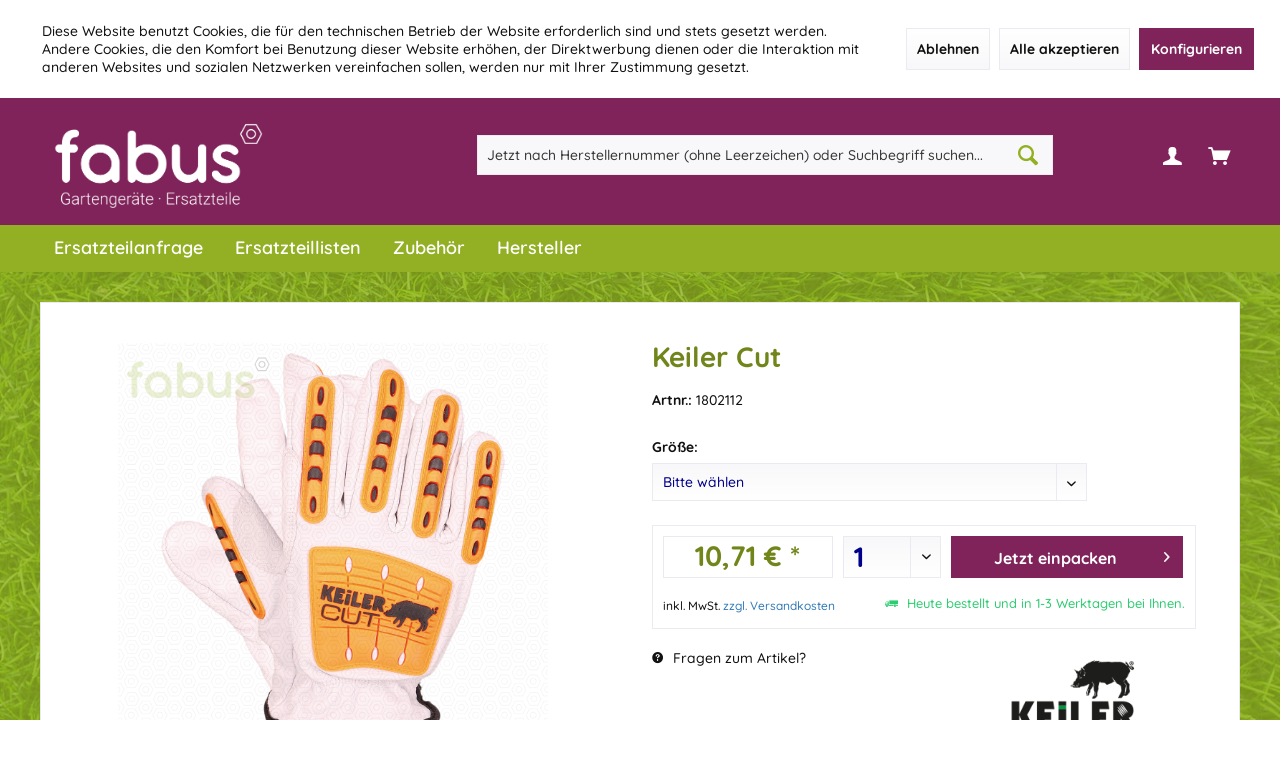

--- FILE ---
content_type: text/html; charset=UTF-8
request_url: https://fabus.de/zubehoer/handschuhe/keiler-schutzhandschuh/001-keiler-cut-1802112-keiler-cut-gr.12
body_size: 13333
content:
<!DOCTYPE html>
<html class="no-js" lang="de" itemscope="itemscope" itemtype="https://schema.org/WebPage">
<head>
<meta charset="utf-8">
<meta name="author" content="" />
<meta name="robots" content="index,follow" />
<meta name="revisit-after" content="15 days" />
<meta name="keywords" content="KEILER CUT-GR.12SW ," />
<meta name="description" content="" />
<meta property="og:site_name" content="fabus.de - Ihr Gartengeräte-Spezialist mit über 600.000 Ersatzteilen" />
<meta property="og:title" content="001 ,, Keiler Cut ,, 1802112 , KEILER CUT-GR.12 ," />
<meta property="og:description" content="" />
<meta property="og:type" content="product" />
<meta property="og:url" content="https://fabus.de/zubehoer/handschuhe/keiler-schutzhandschuh/001-keiler-cut-1802112-keiler-cut-gr.12" />
<meta property="og:image" content="https://fabus.de/media/image/d2/ea/0f/351320__1rpZK1TQygPG3e.png" />
<meta name="twitter:card" content="product" />
<meta name="twitter:site" content="fabus.de - Ihr Gartengeräte-Spezialist mit über 600.000 Ersatzteilen" />
<meta name="twitter:title" content="001 ,, Keiler Cut ,, 1802112 , KEILER CUT-GR.12 ," />
<meta name="twitter:description" content="" />
<meta name="twitter:image" content="https://fabus.de/media/image/d2/ea/0f/351320__1rpZK1TQygPG3e.png" />
<meta property="product:brand" content="Keiler Schutzhandschuh" />
<meta property="product:price" content="10,71" />
<meta property="product:product_link" content="https://fabus.de/zubehoer/handschuhe/keiler-schutzhandschuh/001-keiler-cut-1802112-keiler-cut-gr.12" />
<meta itemprop="copyrightHolder" content="fabus.de - Ihr Gartengeräte-Spezialist mit über 600.000 Ersatzteilen" />
<meta itemprop="copyrightYear" content="2014" />
<meta itemprop="isFamilyFriendly" content="True" />
<meta itemprop="image" content="https://fabus.de/media/image/e2/8a/f2/fabus_Logo_Sub_weiss.png" />
<meta name="viewport" content="width=device-width, initial-scale=1.0">
<meta name="mobile-web-app-capable" content="yes">
<meta name="apple-mobile-web-app-title" content="fabus.de - Ihr Gartengeräte-Spezialist mit über 600.000 Ersatzteilen">
<meta name="apple-mobile-web-app-capable" content="yes">
<meta name="apple-mobile-web-app-status-bar-style" content="default">
<script async src="https://www.googletagmanager.com/gtag/js?id=G-NXGCFK0TVW"></script>
<script>
window.dataLayer = window.dataLayer || [];
function gtag(){dataLayer.push(arguments);}
gtag('js', new Date());
gtag('config', 'G-NXGCFK0TVW');
</script>
<script>
!function(f,b,e,v,n,t,s)
{if(f.fbq)return;n=f.fbq=function(){n.callMethod?
n.callMethod.apply(n,arguments):n.queue.push(arguments)};
if(!f._fbq)f._fbq=n;n.push=n;n.loaded=!0;n.version='2.0';
n.queue=[];t=b.createElement(e);t.async=!0;
t.src=v;s=b.getElementsByTagName(e)[0];
s.parentNode.insertBefore(t,s)}(window, document,'script',
'https://connect.facebook.net/en_US/fbevents.js');
fbq('init', '323959938776502');
fbq('track', 'PageView');
</script>
<noscript><img height="1" width="1" style="display:none" src="https://www.facebook.com/tr?id=323959938776502&ev=PageView&noscript=1" /></noscript>
<link rel="apple-touch-icon-precomposed" href="https://fabus.de/media/image/63/54/8c/favicon.png">
<link rel="shortcut icon" href="https://fabus.de/media/image/63/54/8c/favicon.png">
<meta name="msapplication-navbutton-color" content="#93b024" />
<meta name="application-name" content="fabus.de - Ihr Gartengeräte-Spezialist mit über 600.000 Ersatzteilen" />
<meta name="msapplication-starturl" content="https://fabus.de/" />
<meta name="msapplication-window" content="width=1024;height=768" />
<meta name="msapplication-TileImage" content="https://fabus.de/media/image/63/54/8c/favicon.png">
<meta name="msapplication-TileColor" content="#93b024">
<meta name="theme-color" content="#F7B906">
<link rel="canonical" href="https://fabus.de/zubehoer/handschuhe/keiler-schutzhandschuh/001-keiler-cut-1802112-keiler-cut-gr.12" />
<title itemprop="name">001 ,, Keiler Cut ,, 1802112 , KEILER CUT-GR.12 , | Handschuhe | Zubehör  | fabus.de - Ihr Gartengeräte-Spezialist mit über 600.000 Ersatzteilen
</title>
<link href="/web/cache/1697183672_c75ffa6e366a184f3962f3f8890b347a.css" media="all" rel="stylesheet" type="text/css" />
<link rel="stylesheet" href="https://cdn--fabus--shop.fabus.de/css/allgemein.css">
<link rel="stylesheet" href="https://cdn--fabus--shop.fabus.de/css/legende.css">
<link rel="stylesheet" href="https://cdn--fabus--shop.fabus.de/css/container.css">
<link rel="stylesheet" href="https://cdn--fabus--shop.fabus.de/css/fabus-tabellen.css">
<style type="text/css">
.is--ctl-ticket.is--act-index .forms--content {width:100%}
</style>
</head>
<body class="is--ctl-detail is--act-index tcinntheme themeware-fit layout-fullwidth-boxed gwfont1 gwfont2 headtyp-3 header-3 no-sticky" >
<div class="page-wrap--cookie-permission is--hidden" data-cookie-permission="true" data-urlPrefix="https://fabus.de/" data-title="Cookie-Richtlinien" data-shopId="1">
<div class="cookie-permission--container cookie-mode--1">
<div class="cookie-permission--content cookie-permission--extra-button">
Diese Website benutzt Cookies, die für den technischen Betrieb der Website erforderlich sind und stets gesetzt werden. Andere Cookies, die den Komfort bei Benutzung dieser Website erhöhen, der Direktwerbung dienen oder die Interaktion mit anderen Websites und sozialen Netzwerken vereinfachen sollen, werden nur mit Ihrer Zustimmung gesetzt.
</div>
<div class="cookie-permission--button cookie-permission--extra-button">
<a href="#" class="cookie-permission--decline-button btn is--large is--center">
Ablehnen
</a>
<a href="#" class="cookie-permission--accept-button btn is--large is--center">
Alle akzeptieren
</a>
<a href="#" class="cookie-permission--configure-button btn is--primary is--large is--center" data-openConsentManager="true">
Konfigurieren
</a>
</div>
</div>
</div>
<div class="page-wrap">
<noscript class="noscript-main">
<div class="alert is--warning">
<div class="alert--icon">
<i class="icon--element icon--warning"></i>
</div>
<div class="alert--content">
Um fabus.de&#x20;-&#x20;Ihr&#x20;Gartenger&#xE4;te-Spezialist&#x20;mit&#x20;&#xFC;ber&#x20;600.000&#x20;Ersatzteilen in vollem Umfang nutzen zu können, empfehlen wir Dir Javascript in Ihrem Browser zu aktiveren.
</div>
</div>
</noscript>
<header class="header-main">
<div class="topbar top-bar no-link-text">
<div class="top-bar--navigation" role="menubar">
</div>
<div class="header-container">
<div class="header-logo-and-suche">
<div class="logo hover-typ-2" role="banner">
<a class="logo--link" href="https://fabus.de/" title="fabus.de - Ihr Gartengeräte-Spezialist mit über 600.000 Ersatzteilen - zur Startseite wechseln">
<picture>
<source srcset="https://fabus.de/media/image/e2/8a/f2/fabus_Logo_Sub_weiss.png" media="(min-width: 78.75em)">
<source srcset="https://fabus.de/media/image/e2/8a/f2/fabus_Logo_Sub_weiss.png" media="(min-width: 64em)">
<source srcset="https://fabus.de/media/image/e2/8a/f2/fabus_Logo_Sub_weiss.png" media="(min-width: 48em)">
<img srcset="https://fabus.de/media/image/e2/8a/f2/fabus_Logo_Sub_weiss.png" alt="fabus.de - Ihr Gartengeräte-Spezialist mit über 600.000 Ersatzteilen - zur Startseite wechseln" title="fabus.de - Ihr Gartengeräte-Spezialist mit über 600.000 Ersatzteilen - zur Startseite wechseln"/>
</picture>
</a>
</div>
</div>
<div id="header--searchform" data-search="true" aria-haspopup="true">
<form action="/search" method="get" class="main-search--form">
<input type="search" name="sSearch" class="main-search--field" autocomplete="off" autocapitalize="off" placeholder="Jetzt nach Herstellernummer (ohne Leerzeichen) oder Suchbegriff suchen..." maxlength="30" />
<button type="submit" class="main-search--button">
<i class="icon--search"></i>
<span class="main-search--text"></span>
</button>
<div class="form--ajax-loader">&nbsp;</div>
</form>
<div class="main-search--results"></div>
</div>
<div class="notepad-and-cart top-bar--navigation">
<div class="navigation--entry entry--cart" role="menuitem">
<a class="is--icon-left cart--link titletooltip" href="https://fabus.de/checkout/cart" title="Warenkorb">
<i class="icon--basket"></i>
<span class="cart--display">
Warenkorb
</span>
<span class="badge is--minimal cart--quantity is--hidden">0</span>
</a>
<div class="ajax-loader">&nbsp;</div>
</div>
<div id="useraccountmenu" title="Kundenkonto" class="navigation--entry account-dropdown has--drop-down" role="menuitem" data-offcanvas="true" data-offcanvasselector=".account-dropdown-container">
<span class="account--display">
<i class="icon--account"></i> <span class="name--account">Mein Konto</span>
</span>
<div class="account-dropdown-container">
<div class="entry--close-off-canvas">
<a href="#close-account-menu" class="account--close-off-canvas" title="Menü schließen">
Menü schließen <i class="icon--arrow-right"></i>
</a>
</div>
<span>Kundenkonto</span>
<a href="https://fabus.de/account" title="Mein Konto" class="anmelden--button btn is--primary service--link">Anmelden</a>
<div class="registrieren-container">oder <a href="https://fabus.de/account" title="Mein Konto" class="service--link">registrieren</a></div>
<div class="infotext-container">Nach der Anmeldung, können Sie hier auf Ihren Kundenbereich zugreifen.</div>
</div>
</div>
</div>
<div class="navigation--entry entry--menu-left" role="menuitem">
<a class="entry--link entry--trigger is--icon-left" href="#offcanvas--left" data-offcanvas="true" data-offCanvasSelector=".sidebar-main">
<i class="icon--menu"></i> <span class="menu--name">Menü</span>
</a>
</div>
</div>
</div>
<div class="headbar">
<nav class="navigation-main hide-kategorie-button hover-typ-2 font-family-sekundary" data-tc-menu-image="false" data-tc-menu-headline="false" data-tc-menu-text="false">
<div data-menu-scroller="true" data-listSelector=".navigation--list.container" data-viewPortSelector=".navigation--list-wrapper" data-stickyMenu="true" data-stickyMenuTablet="0" data-stickyMenuPhone="0" data-stickyMenuPosition="400" data-stickyMenuDuration="300" >
<div class="navigation--list-wrapper">
<ul class="navigation--list container" role="menubar" itemscope="itemscope" itemtype="http://schema.org/SiteNavigationElement">
<li class="navigation--entry navigation--entry-46"role="menuitem"><a class="navigation--link"href="https://fabus.de/ersatzteilanfrage" title="Ersatzteilanfrage"itemprop="url" target="_self"> <span itemprop="name">Ersatzteilanfrage</span></a>                            </li>
<li class="navigation--entry navigation--entry-17"role="menuitem"><a class="navigation--link"href="https://fabus.de/ersatzteillisten" title="Ersatzteillisten"itemprop="url"> <span itemprop="name">Ersatzteillisten</span></a>                            </li>
<li class="navigation--entry navigation--entry-16 is--active"role="menuitem"><a class="navigation--link"href="https://fabus.de/zubehoer/" title="Zubehör "itemprop="url"> <span itemprop="name">Zubehör </span></a><ul class="navigation--sub navigation--sub-16"><li class="navigation--sub-entry"role="menuitem"><a class="navigation--sub-link"href="https://fabus.de/zubehoer/schutzbrillen/"title="Schutzbrillen"itemprop="url"> <span itemprop="name">Schutzbrillen</span></a></li><li class="navigation--sub-entry is--active"role="menuitem"><a class="navigation--sub-link"href="https://fabus.de/zubehoer/handschuhe/"title="Handschuhe"itemprop="url"> <span itemprop="name">Handschuhe</span></a></li><li class="navigation--sub-entry"role="menuitem"><a class="navigation--sub-link"href="https://fabus.de/zubehoer/helme-gehoerschutz/"title="Helme & Gehörschutz"itemprop="url"> <span itemprop="name">Helme & Gehörschutz</span></a></li><li class="navigation--sub-entry"role="menuitem"><a class="navigation--sub-link"href="https://fabus.de/zubehoer/schmierstoffe/"title="Schmierstoffe"itemprop="url"> <span itemprop="name">Schmierstoffe</span></a></li><li class="navigation--sub-entry"role="menuitem"><a class="navigation--sub-link"href="https://fabus.de/zubehoer/maehroboterzubehoer/"title="Mähroboterzubehör"itemprop="url"> <span itemprop="name">Mähroboterzubehör</span></a></li><li class="navigation--sub-entry"role="menuitem"><a class="navigation--sub-link"href="https://fabus.de/zubehoer/freischneiderzubehoer/"title="Freischneiderzubehör"itemprop="url"> <span itemprop="name">Freischneiderzubehör</span></a></li><li class="navigation--sub-entry"role="menuitem"><a class="navigation--sub-link"href="https://fabus.de/zubehoer/batterien-ladegeraete/"title="Batterien & Ladegeräte"itemprop="url"> <span itemprop="name">Batterien & Ladegeräte</span></a></li><li class="navigation--sub-entry"role="menuitem"><a class="navigation--sub-link"href="https://fabus.de/zubehoer/rueckenspritzen/"title="Rückenspritzen"itemprop="url"> <span itemprop="name">Rückenspritzen</span></a></li><li class="navigation--sub-entry"role="menuitem"><a class="navigation--sub-link"href="https://fabus.de/zubehoer/werkstattbedarf/"title="Werkstattbedarf "itemprop="url"> <span itemprop="name">Werkstattbedarf </span></a></li></ul>
</li>
<li class="navigation--entry navigation--entry-18"role="menuitem"><a class="navigation--link"href="https://fabus.de/hersteller" title="Hersteller"itemprop="url"> <span itemprop="name">Hersteller</span></a>                            </li>
</ul>
</div>
</div>
</nav>
</div>
</header>
<div class="container--ajax-cart off-canvas-90" data-collapse-cart="true" data-displayMode="offcanvas"></div>
<nav class="content--breadcrumb block">
<div>
<ul class="breadcrumb--list" role="menu" itemscope itemtype="https://schema.org/BreadcrumbList">
<li class="breadcrumb--entry">
<a class="breadcrumb--icon" href="https://fabus.de/"><i class="icon--house"></i></a>
</li>
<li class="breadcrumb--separator">
<i class="icon--arrow-right"></i>
</li>
<li role="menuitem" class="breadcrumb--entry" itemprop="itemListElement" itemscope itemtype="https://schema.org/ListItem">
<a class="breadcrumb--link" href="https://fabus.de/zubehoer/" title="Zubehör " itemprop="item">
<link itemprop="url" href="https://fabus.de/zubehoer/" />
<span class="breadcrumb--title" itemprop="name">Zubehör </span>
</a>
<meta itemprop="position" content="0" />
</li>
<li role="none" class="breadcrumb--separator">
<i class="icon--arrow-right"></i>
</li>
<li role="menuitem" class="breadcrumb--entry is--active" itemprop="itemListElement" itemscope itemtype="https://schema.org/ListItem">
<a class="breadcrumb--link" href="https://fabus.de/zubehoer/handschuhe/" title="Handschuhe" itemprop="item">
<link itemprop="url" href="https://fabus.de/zubehoer/handschuhe/" />
<span class="breadcrumb--title" itemprop="name">Handschuhe</span>
</a>
<meta itemprop="position" content="1" />
</li>
</ul>
</div>
</nav>
<section class="content-main container block-group">
<div class="content-main--inner">
<div id='cookie-consent' class='off-canvas is--left block-transition' data-cookie-consent-manager='true'>
<div class='cookie-consent--header cookie-consent--close'>
Cookie-Einstellungen
<i class="icon--arrow-right"></i>
</div>
<div class='cookie-consent--description'>
Diese Website benutzt Cookies, die für den technischen Betrieb der Website erforderlich sind und stets gesetzt werden. Andere Cookies, die den Komfort bei Benutzung dieser Website erhöhen, der Direktwerbung dienen oder die Interaktion mit anderen Websites und sozialen Netzwerken vereinfachen sollen, werden nur mit Ihrer Zustimmung gesetzt.
</div>
<div class='cookie-consent--configuration'>
<div class='cookie-consent--configuration-header'>
<div class='cookie-consent--configuration-header-text'>Konfiguration</div>
</div>
<div class='cookie-consent--configuration-main'>
<div class='cookie-consent--group'>
<input type="hidden" class="cookie-consent--group-name" value="technical" />
<label class="cookie-consent--group-state cookie-consent--state-input cookie-consent--required">
<input type="checkbox" name="technical-state" class="cookie-consent--group-state-input" disabled="disabled" checked="checked"/>
<span class="cookie-consent--state-input-element"></span>
</label>
<div class='cookie-consent--group-title' data-collapse-panel='true' data-contentSiblingSelector=".cookie-consent--group-container">
<div class="cookie-consent--group-title-label cookie-consent--state-label">
Technisch erforderlich
</div>
<span class="cookie-consent--group-arrow is-icon--right">
<i class="icon--arrow-right"></i>
</span>
</div>
<div class='cookie-consent--group-container'>
<div class='cookie-consent--group-description'>
Diese Cookies sind für die Grundfunktionen des Shops notwendig.
</div>
<div class='cookie-consent--cookies-container'>
<div class='cookie-consent--cookie'>
<input type="hidden" class="cookie-consent--cookie-name" value="cookieDeclined" />
<label class="cookie-consent--cookie-state cookie-consent--state-input cookie-consent--required">
<input type="checkbox" name="cookieDeclined-state" class="cookie-consent--cookie-state-input" disabled="disabled" checked="checked" />
<span class="cookie-consent--state-input-element"></span>
</label>
<div class='cookie--label cookie-consent--state-label'>
"Alle Cookies ablehnen" Cookie
</div>
</div>
<div class='cookie-consent--cookie'>
<input type="hidden" class="cookie-consent--cookie-name" value="allowCookie" />
<label class="cookie-consent--cookie-state cookie-consent--state-input cookie-consent--required">
<input type="checkbox" name="allowCookie-state" class="cookie-consent--cookie-state-input" disabled="disabled" checked="checked" />
<span class="cookie-consent--state-input-element"></span>
</label>
<div class='cookie--label cookie-consent--state-label'>
"Alle Cookies annehmen" Cookie
</div>
</div>
<div class='cookie-consent--cookie'>
<input type="hidden" class="cookie-consent--cookie-name" value="shop" />
<label class="cookie-consent--cookie-state cookie-consent--state-input cookie-consent--required">
<input type="checkbox" name="shop-state" class="cookie-consent--cookie-state-input" disabled="disabled" checked="checked" />
<span class="cookie-consent--state-input-element"></span>
</label>
<div class='cookie--label cookie-consent--state-label'>
Ausgewählter Shop
</div>
</div>
<div class='cookie-consent--cookie'>
<input type="hidden" class="cookie-consent--cookie-name" value="csrf_token" />
<label class="cookie-consent--cookie-state cookie-consent--state-input cookie-consent--required">
<input type="checkbox" name="csrf_token-state" class="cookie-consent--cookie-state-input" disabled="disabled" checked="checked" />
<span class="cookie-consent--state-input-element"></span>
</label>
<div class='cookie--label cookie-consent--state-label'>
CSRF-Token
</div>
</div>
<div class='cookie-consent--cookie'>
<input type="hidden" class="cookie-consent--cookie-name" value="cookiePreferences" />
<label class="cookie-consent--cookie-state cookie-consent--state-input cookie-consent--required">
<input type="checkbox" name="cookiePreferences-state" class="cookie-consent--cookie-state-input" disabled="disabled" checked="checked" />
<span class="cookie-consent--state-input-element"></span>
</label>
<div class='cookie--label cookie-consent--state-label'>
Cookie-Einstellungen
</div>
</div>
<div class='cookie-consent--cookie'>
<input type="hidden" class="cookie-consent--cookie-name" value="x-cache-context-hash" />
<label class="cookie-consent--cookie-state cookie-consent--state-input cookie-consent--required">
<input type="checkbox" name="x-cache-context-hash-state" class="cookie-consent--cookie-state-input" disabled="disabled" checked="checked" />
<span class="cookie-consent--state-input-element"></span>
</label>
<div class='cookie--label cookie-consent--state-label'>
Individuelle Preise
</div>
</div>
<div class='cookie-consent--cookie'>
<input type="hidden" class="cookie-consent--cookie-name" value="slt" />
<label class="cookie-consent--cookie-state cookie-consent--state-input cookie-consent--required">
<input type="checkbox" name="slt-state" class="cookie-consent--cookie-state-input" disabled="disabled" checked="checked" />
<span class="cookie-consent--state-input-element"></span>
</label>
<div class='cookie--label cookie-consent--state-label'>
Kunden-Wiedererkennung
</div>
</div>
<div class='cookie-consent--cookie'>
<input type="hidden" class="cookie-consent--cookie-name" value="nocache" />
<label class="cookie-consent--cookie-state cookie-consent--state-input cookie-consent--required">
<input type="checkbox" name="nocache-state" class="cookie-consent--cookie-state-input" disabled="disabled" checked="checked" />
<span class="cookie-consent--state-input-element"></span>
</label>
<div class='cookie--label cookie-consent--state-label'>
Kundenspezifisches Caching
</div>
</div>
<div class='cookie-consent--cookie'>
<input type="hidden" class="cookie-consent--cookie-name" value="paypal-cookies" />
<label class="cookie-consent--cookie-state cookie-consent--state-input cookie-consent--required">
<input type="checkbox" name="paypal-cookies-state" class="cookie-consent--cookie-state-input" disabled="disabled" checked="checked" />
<span class="cookie-consent--state-input-element"></span>
</label>
<div class='cookie--label cookie-consent--state-label'>
PayPal-Zahlungen
</div>
</div>
<div class='cookie-consent--cookie'>
<input type="hidden" class="cookie-consent--cookie-name" value="session" />
<label class="cookie-consent--cookie-state cookie-consent--state-input cookie-consent--required">
<input type="checkbox" name="session-state" class="cookie-consent--cookie-state-input" disabled="disabled" checked="checked" />
<span class="cookie-consent--state-input-element"></span>
</label>
<div class='cookie--label cookie-consent--state-label'>
Session
</div>
</div>
<div class='cookie-consent--cookie'>
<input type="hidden" class="cookie-consent--cookie-name" value="currency" />
<label class="cookie-consent--cookie-state cookie-consent--state-input cookie-consent--required">
<input type="checkbox" name="currency-state" class="cookie-consent--cookie-state-input" disabled="disabled" checked="checked" />
<span class="cookie-consent--state-input-element"></span>
</label>
<div class='cookie--label cookie-consent--state-label'>
Währungswechsel
</div>
</div>
</div>
</div>
</div>
<div class='cookie-consent--group'>
<input type="hidden" class="cookie-consent--group-name" value="comfort" />
<label class="cookie-consent--group-state cookie-consent--state-input">
<input type="checkbox" name="comfort-state" class="cookie-consent--group-state-input"/>
<span class="cookie-consent--state-input-element"></span>
</label>
<div class='cookie-consent--group-title' data-collapse-panel='true' data-contentSiblingSelector=".cookie-consent--group-container">
<div class="cookie-consent--group-title-label cookie-consent--state-label">
Komfortfunktionen
</div>
<span class="cookie-consent--group-arrow is-icon--right">
<i class="icon--arrow-right"></i>
</span>
</div>
<div class='cookie-consent--group-container'>
<div class='cookie-consent--group-description'>
Diese Cookies werden genutzt um das Einkaufserlebnis noch ansprechender zu gestalten, beispielsweise für die Wiedererkennung des Besuchers.
</div>
<div class='cookie-consent--cookies-container'>
<div class='cookie-consent--cookie'>
<input type="hidden" class="cookie-consent--cookie-name" value="sUniqueID" />
<label class="cookie-consent--cookie-state cookie-consent--state-input">
<input type="checkbox" name="sUniqueID-state" class="cookie-consent--cookie-state-input" />
<span class="cookie-consent--state-input-element"></span>
</label>
<div class='cookie--label cookie-consent--state-label'>
Merkzettel
</div>
</div>
</div>
</div>
</div>
<div class='cookie-consent--group'>
<input type="hidden" class="cookie-consent--group-name" value="statistics" />
<label class="cookie-consent--group-state cookie-consent--state-input">
<input type="checkbox" name="statistics-state" class="cookie-consent--group-state-input"/>
<span class="cookie-consent--state-input-element"></span>
</label>
<div class='cookie-consent--group-title' data-collapse-panel='true' data-contentSiblingSelector=".cookie-consent--group-container">
<div class="cookie-consent--group-title-label cookie-consent--state-label">
Statistik & Tracking
</div>
<span class="cookie-consent--group-arrow is-icon--right">
<i class="icon--arrow-right"></i>
</span>
</div>
<div class='cookie-consent--group-container'>
<div class='cookie-consent--cookies-container'>
<div class='cookie-consent--cookie'>
<input type="hidden" class="cookie-consent--cookie-name" value="x-ua-device" />
<label class="cookie-consent--cookie-state cookie-consent--state-input">
<input type="checkbox" name="x-ua-device-state" class="cookie-consent--cookie-state-input" />
<span class="cookie-consent--state-input-element"></span>
</label>
<div class='cookie--label cookie-consent--state-label'>
Endgeräteerkennung
</div>
</div>
<div class='cookie-consent--cookie'>
<input type="hidden" class="cookie-consent--cookie-name" value="partner" />
<label class="cookie-consent--cookie-state cookie-consent--state-input">
<input type="checkbox" name="partner-state" class="cookie-consent--cookie-state-input" />
<span class="cookie-consent--state-input-element"></span>
</label>
<div class='cookie--label cookie-consent--state-label'>
Partnerprogramm
</div>
</div>
</div>
</div>
</div>
</div>
</div>
<div class="cookie-consent--save">
<input class="cookie-consent--save-button btn is--primary" type="button" value="Einstellungen speichern" />
</div>
</div>
<aside class="sidebar-left  lb-header-colored" data-nsin="0" data-nsbl="0" data-nsno="0" data-nsde="0" data-nsli="0" data-nsse="0" data-nsre="0" data-nsca="0" data-nsac="1" data-nscu="0" data-nspw="1" data-nsne="0" data-nsfo="0" data-nssm="0" data-nsad="1" data-tnsin="0" data-tnsbl="0" data-tnsno="0" data-tnsde="0" data-tnsli="0" data-tnsse="0" data-tnsre="0" data-tnsca="0" data-tnsac="1" data-tnscu="0" data-tnspw="1" data-tnsne="0" data-tnsfo="0" data-tnssm="0" data-tnsad="1" >
<div class="sidebar-main off-canvas off-canvas-90">
<div class="navigation--entry entry--close-off-canvas">
<a href="#close-categories-menu" title="Menü schließen" class="navigation--link">
<i class="icon--cross"></i>
</a>
</div>
<div class="navigation--smartphone">
<ul class="navigation--list ">
<div class="mobile--switches">
</div>
</ul>
</div>
<div class="sidebar--categories-wrapper" data-subcategory-nav="true" data-mainCategoryId="3" data-categoryId="20" data-fetchUrl="/widgets/listing/getCategory/categoryId/20">
<div class="categories--headline navigation--headline hide">
Kategorien
</div>
<div class="sidebar--categories-navigation">
<ul class="sidebar--navigation categories--navigation navigation--list is--drop-down is--level0 is--rounded" role="menu">
<li class="navigation--entry" role="menuitem">
<a class="navigation--link" href="https://fabus.de/ersatzteilanfrage" data-categoryId="46" data-fetchUrl="/widgets/listing/getCategory/categoryId/46" title="Ersatzteilanfrage" target="_self">
Ersatzteilanfrage
</a>
</li>
<li class="navigation--entry" role="menuitem">
<a class="navigation--link" href="https://fabus.de/ersatzteillisten" data-categoryId="17" data-fetchUrl="/widgets/listing/getCategory/categoryId/17" title="Ersatzteillisten" >
Ersatzteillisten
</a>
</li>
<li class="navigation--entry is--active has--sub-categories has--sub-children" role="menuitem">
<a class="navigation--link is--active has--sub-categories link--go-forward" href="https://fabus.de/zubehoer/" data-categoryId="16" data-fetchUrl="/widgets/listing/getCategory/categoryId/16" title="Zubehör " >
Zubehör
<span class="is--icon-right">
<i class="icon--arrow-right"></i>
</span>
</a>
<ul class="sidebar--navigation categories--navigation navigation--list is--level1 is--rounded" role="menu">
<li class="navigation--entry" role="menuitem">
<a class="navigation--link" href="https://fabus.de/zubehoer/schutzbrillen/" data-categoryId="31" data-fetchUrl="/widgets/listing/getCategory/categoryId/31" title="Schutzbrillen" >
Schutzbrillen
</a>
</li>
<li class="navigation--entry is--active" role="menuitem">
<a class="navigation--link is--active" href="https://fabus.de/zubehoer/handschuhe/" data-categoryId="20" data-fetchUrl="/widgets/listing/getCategory/categoryId/20" title="Handschuhe" >
Handschuhe
</a>
</li>
<li class="navigation--entry" role="menuitem">
<a class="navigation--link" href="https://fabus.de/zubehoer/helme-gehoerschutz/" data-categoryId="30" data-fetchUrl="/widgets/listing/getCategory/categoryId/30" title="Helme &amp; Gehörschutz" >
Helme & Gehörschutz
</a>
</li>
<li class="navigation--entry" role="menuitem">
<a class="navigation--link" href="https://fabus.de/zubehoer/schmierstoffe/" data-categoryId="19" data-fetchUrl="/widgets/listing/getCategory/categoryId/19" title="Schmierstoffe" >
Schmierstoffe
</a>
</li>
<li class="navigation--entry" role="menuitem">
<a class="navigation--link" href="https://fabus.de/zubehoer/maehroboterzubehoer/" data-categoryId="33" data-fetchUrl="/widgets/listing/getCategory/categoryId/33" title="Mähroboterzubehör" >
Mähroboterzubehör
</a>
</li>
<li class="navigation--entry" role="menuitem">
<a class="navigation--link" href="https://fabus.de/zubehoer/freischneiderzubehoer/" data-categoryId="34" data-fetchUrl="/widgets/listing/getCategory/categoryId/34" title="Freischneiderzubehör" >
Freischneiderzubehör
</a>
</li>
<li class="navigation--entry" role="menuitem">
<a class="navigation--link" href="https://fabus.de/zubehoer/batterien-ladegeraete/" data-categoryId="41" data-fetchUrl="/widgets/listing/getCategory/categoryId/41" title="Batterien &amp; Ladegeräte" >
Batterien & Ladegeräte
</a>
</li>
<li class="navigation--entry" role="menuitem">
<a class="navigation--link" href="https://fabus.de/zubehoer/rueckenspritzen/" data-categoryId="35" data-fetchUrl="/widgets/listing/getCategory/categoryId/35" title="Rückenspritzen" >
Rückenspritzen
</a>
</li>
<li class="navigation--entry" role="menuitem">
<a class="navigation--link" href="https://fabus.de/zubehoer/werkstattbedarf/" data-categoryId="36" data-fetchUrl="/widgets/listing/getCategory/categoryId/36" title="Werkstattbedarf " >
Werkstattbedarf
</a>
</li>
</ul>
</li>
<li class="navigation--entry" role="menuitem">
<a class="navigation--link" href="https://fabus.de/hersteller" data-categoryId="18" data-fetchUrl="/widgets/listing/getCategory/categoryId/18" title="Hersteller" >
Hersteller
</a>
</li>
</ul>
</div>
</div>
</div>
</aside>
<div class="content--wrapper">
<div class="content product--details" itemscope itemtype="https://schema.org/Product" data-ajax-wishlist="true" data-compare-ajax="true" data-ajax-variants-container="true">
<header class="product--header">
<div class="product--info">
<meta itemprop="image" content="https://fabus.de/media/image/3d/12/e0/351315__1y7AAJ3SewvKsv.png"/>
<meta itemprop="image" content="https://fabus.de/media/image/88/e9/82/351317__1QL71zBroEacsa.png"/>
<meta itemprop="image" content="https://fabus.de/media/image/48/fa/5a/351318__1VgDB5OK1TioES.png"/>
<meta itemprop="image" content="https://fabus.de/media/image/fe/95/50/351319__1aeSx1gzYOwZg2.png"/>
<meta itemprop="gtin13" content="4260281150962"/>
</div>
</header>
<div class="product--detail-upper block-group">
<div class="product--image-container image-slider product--image-zoom" data-image-slider="true" data-image-gallery="true" data-maxZoom="0" data-thumbnails=".image--thumbnails" >
<div class="image-slider--container">
<div class="image-slider--slide">
<div class="image--box image-slider--item">
<span class="image--element" data-img-large="https://fabus.de/media/image/2e/9d/ab/351320__1rpZK1TQygPG3e_1280x1280.png" data-img-small="https://fabus.de/media/image/01/02/99/351320__1rpZK1TQygPG3e_200x200.png" data-img-original="https://fabus.de/media/image/d2/ea/0f/351320__1rpZK1TQygPG3e.png" data-alt="001 ">
<span class="image--media">
<img srcset="https://fabus.de/media/image/07/70/45/351320__1rpZK1TQygPG3e_600x600.png, https://fabus.de/media/image/e4/ab/1b/351320__1rpZK1TQygPG3e_600x600@2x.png 2x" src="https://fabus.de/media/image/07/70/45/351320__1rpZK1TQygPG3e_600x600.png" alt="001 " itemprop="image" />
</span>
</span>
</div>
<div class="image--box image-slider--item">
<span class="image--element" data-img-large="https://fabus.de/media/image/88/14/1b/351315__1y7AAJ3SewvKsv_1280x1280.png" data-img-small="https://fabus.de/media/image/13/6f/f6/351315__1y7AAJ3SewvKsv_200x200.png" data-img-original="https://fabus.de/media/image/3d/12/e0/351315__1y7AAJ3SewvKsv.png" data-alt="">
<span class="image--media">
<img srcset="https://fabus.de/media/image/66/98/08/351315__1y7AAJ3SewvKsv_600x600.png, https://fabus.de/media/image/3d/23/53/351315__1y7AAJ3SewvKsv_600x600@2x.png 2x" alt="" itemprop="image" />
</span>
</span>
</div>
<div class="image--box image-slider--item">
<span class="image--element" data-img-large="https://fabus.de/media/image/52/ea/ec/351317__1QL71zBroEacsa_1280x1280.png" data-img-small="https://fabus.de/media/image/f4/af/ea/351317__1QL71zBroEacsa_200x200.png" data-img-original="https://fabus.de/media/image/88/e9/82/351317__1QL71zBroEacsa.png" data-alt="">
<span class="image--media">
<img srcset="https://fabus.de/media/image/ef/52/bc/351317__1QL71zBroEacsa_600x600.png, https://fabus.de/media/image/e3/4c/60/351317__1QL71zBroEacsa_600x600@2x.png 2x" alt="" itemprop="image" />
</span>
</span>
</div>
<div class="image--box image-slider--item">
<span class="image--element" data-img-large="https://fabus.de/media/image/29/e6/3d/351318__1VgDB5OK1TioES_1280x1280.png" data-img-small="https://fabus.de/media/image/be/ab/58/351318__1VgDB5OK1TioES_200x200.png" data-img-original="https://fabus.de/media/image/48/fa/5a/351318__1VgDB5OK1TioES.png" data-alt="">
<span class="image--media">
<img srcset="https://fabus.de/media/image/3d/4a/ea/351318__1VgDB5OK1TioES_600x600.png, https://fabus.de/media/image/e5/a5/b2/351318__1VgDB5OK1TioES_600x600@2x.png 2x" alt="" itemprop="image" />
</span>
</span>
</div>
<div class="image--box image-slider--item">
<span class="image--element" data-img-large="https://fabus.de/media/image/a4/02/e2/351319__1aeSx1gzYOwZg2_1280x1280.png" data-img-small="https://fabus.de/media/image/a6/19/ff/351319__1aeSx1gzYOwZg2_200x200.png" data-img-original="https://fabus.de/media/image/fe/95/50/351319__1aeSx1gzYOwZg2.png" data-alt="">
<span class="image--media">
<img srcset="https://fabus.de/media/image/15/b8/1f/351319__1aeSx1gzYOwZg2_600x600.png, https://fabus.de/media/image/05/d9/9c/351319__1aeSx1gzYOwZg2_600x600@2x.png 2x" alt="" itemprop="image" />
</span>
</span>
</div>
</div>
</div>
<div class="image--thumbnails image-slider--thumbnails">
<div class="image-slider--thumbnails-slide">
<a href="" title="Vorschau: 001 ,, Keiler Cut ,, 1802112 , KEILER CUT-GR.12 ," class="thumbnail--link is--active">
<img srcset="https://fabus.de/media/image/01/02/99/351320__1rpZK1TQygPG3e_200x200.png, https://fabus.de/media/image/cb/9c/62/351320__1rpZK1TQygPG3e_200x200@2x.png 2x" alt="Vorschau: 001 ,, Keiler Cut ,, 1802112 , KEILER CUT-GR.12 ," title="Vorschau: 001 ,, Keiler Cut ,, 1802112 , KEILER CUT-GR.12 ," class="thumbnail--image" />
</a>
<a href="" title="Vorschau: 001 ,, Keiler Cut ,, 1802112 , KEILER CUT-GR.12 ," class="thumbnail--link">
<img srcset="https://fabus.de/media/image/13/6f/f6/351315__1y7AAJ3SewvKsv_200x200.png, https://fabus.de/media/image/52/e2/76/351315__1y7AAJ3SewvKsv_200x200@2x.png 2x" alt="Vorschau: 001 ,, Keiler Cut ,, 1802112 , KEILER CUT-GR.12 ," title="Vorschau: 001 ,, Keiler Cut ,, 1802112 , KEILER CUT-GR.12 ," class="thumbnail--image" />
</a>
<a href="" title="Vorschau: 001 ,, Keiler Cut ,, 1802112 , KEILER CUT-GR.12 ," class="thumbnail--link">
<img srcset="https://fabus.de/media/image/f4/af/ea/351317__1QL71zBroEacsa_200x200.png, https://fabus.de/media/image/40/82/dd/351317__1QL71zBroEacsa_200x200@2x.png 2x" alt="Vorschau: 001 ,, Keiler Cut ,, 1802112 , KEILER CUT-GR.12 ," title="Vorschau: 001 ,, Keiler Cut ,, 1802112 , KEILER CUT-GR.12 ," class="thumbnail--image" />
</a>
<a href="" title="Vorschau: 001 ,, Keiler Cut ,, 1802112 , KEILER CUT-GR.12 ," class="thumbnail--link">
<img srcset="https://fabus.de/media/image/be/ab/58/351318__1VgDB5OK1TioES_200x200.png, https://fabus.de/media/image/dd/dc/76/351318__1VgDB5OK1TioES_200x200@2x.png 2x" alt="Vorschau: 001 ,, Keiler Cut ,, 1802112 , KEILER CUT-GR.12 ," title="Vorschau: 001 ,, Keiler Cut ,, 1802112 , KEILER CUT-GR.12 ," class="thumbnail--image" />
</a>
<a href="" title="Vorschau: 001 ,, Keiler Cut ,, 1802112 , KEILER CUT-GR.12 ," class="thumbnail--link">
<img srcset="https://fabus.de/media/image/a6/19/ff/351319__1aeSx1gzYOwZg2_200x200.png, https://fabus.de/media/image/b8/2a/ba/351319__1aeSx1gzYOwZg2_200x200@2x.png 2x" alt="Vorschau: 001 ,, Keiler Cut ,, 1802112 , KEILER CUT-GR.12 ," title="Vorschau: 001 ,, Keiler Cut ,, 1802112 , KEILER CUT-GR.12 ," class="thumbnail--image" />
</a>
</div>
</div>
<div class="image--dots image-slider--dots panel--dot-nav">
<a href="#" class="dot--link">&nbsp;</a>
<a href="#" class="dot--link">&nbsp;</a>
<a href="#" class="dot--link">&nbsp;</a>
<a href="#" class="dot--link">&nbsp;</a>
<a href="#" class="dot--link">&nbsp;</a>
</div>
</div>
<div class="product--buybox block">
<h1 class="product--title" itemprop="name">
Keiler Cut
</h1>
<li class="base-info--entry entry--suppliernumber">
<strong class="entry--label">Artnr.:&nbsp;</strong>
<span class="entry--content">1802112</span>
<div class="fabus--detail--verweise">
</div>
</li>
<div itemprop="offers" itemscope itemtype="https://schema.org/Offer" class="buybox--inner">
<meta itemprop="priceCurrency" content="EUR"/>
<meta itemprop="url" content="https://fabus.de/zubehoer/handschuhe/keiler-schutzhandschuh/001-keiler-cut-1802112-keiler-cut-gr.12"/>
<span itemprop="sku" content="SW1025"></span>
<span itemprop="url" content="https://fabus.de/zubehoer/handschuhe/keiler-schutzhandschuh/001-keiler-cut-1802112-keiler-cut-gr.12?c=20&number=SW1025"></span>
<span itemprop="availability" content="http://schema.org/InStock"></span>
<span itemprop="seller" content="fabus"></span>
<span itemprop="gtin13" content="4260281150962"></span>
<div class="product--configurator">
<div class="--file">
<form method="post" action="https://fabus.de/zubehoer/handschuhe/keiler-schutzhandschuh/001-keiler-cut-1802112-keiler-cut-gr.12?c=20" class="configurator--form upprice--form">
<p class="configurator--label">Größe:</p>
<div class="select-field">
<select name="group[3]" data-ajax-select-variants="true">
<option value="">Bitte wählen</option>
<option value="2">
8
</option>
<option value="3">
9
</option>
<option value="4">
10
</option>
<option value="5">
11
</option>
<option value="6">
12
</option>
</select>
</div>
<noscript>
<input name="recalc" type="submit" value="Auswählen" />
</noscript>
</form>
</div>
</div>
<form name="sAddToBasket" method="post" action="https://fabus.de/checkout/addArticle" class="buybox--form" data-add-article="true" data-eventName="submit" data-showModal="false" data-addArticleUrl="https://fabus.de/checkout/ajaxAddArticleCart">
<input type="hidden" name="sActionIdentifier" value=""/>
<input type="hidden" name="sAddAccessories" id="sAddAccessories" value=""/>
<input type="hidden" name="sAdd" value="SW1025"/>
<div class="buybox--button-container block-group">
<span class="price--content content--default">
<meta itemprop="price" content="10.71">
10,71&nbsp;&euro; *
</span>
<div class="buybox--quantity block detail--quantity">
<div class="select-field">
<select id="sQuantity" name="sQuantity" class="quantity--select">
<option value="1">1</option>
<option value="2">2</option>
<option value="3">3</option>
<option value="4">4</option>
<option value="5">5</option>
<option value="6">6</option>
<option value="7">7</option>
<option value="8">8</option>
<option value="9">9</option>
<option value="10">10</option>
<option value="11">11</option>
<option value="12">12</option>
<option value="13">13</option>
<option value="14">14</option>
<option value="15">15</option>
<option value="16">16</option>
<option value="17">17</option>
<option value="18">18</option>
<option value="19">19</option>
<option value="20">20</option>
<option value="21">21</option>
<option value="22">22</option>
<option value="23">23</option>
<option value="24">24</option>
<option value="25">25</option>
<option value="26">26</option>
<option value="27">27</option>
<option value="28">28</option>
<option value="29">29</option>
<option value="30">30</option>
<option value="31">31</option>
<option value="32">32</option>
<option value="33">33</option>
<option value="34">34</option>
<option value="35">35</option>
<option value="36">36</option>
<option value="37">37</option>
<option value="38">38</option>
<option value="39">39</option>
<option value="40">40</option>
<option value="41">41</option>
<option value="42">42</option>
<option value="43">43</option>
<option value="44">44</option>
<option value="45">45</option>
<option value="46">46</option>
<option value="47">47</option>
<option value="48">48</option>
<option value="49">49</option>
<option value="50">50</option>
<option value="51">51</option>
<option value="52">52</option>
<option value="53">53</option>
<option value="54">54</option>
<option value="55">55</option>
<option value="56">56</option>
<option value="57">57</option>
<option value="58">58</option>
<option value="59">59</option>
<option value="60">60</option>
<option value="61">61</option>
<option value="62">62</option>
<option value="63">63</option>
<option value="64">64</option>
<option value="65">65</option>
<option value="66">66</option>
<option value="67">67</option>
<option value="68">68</option>
<option value="69">69</option>
<option value="70">70</option>
<option value="71">71</option>
<option value="72">72</option>
<option value="73">73</option>
<option value="74">74</option>
<option value="75">75</option>
<option value="76">76</option>
<option value="77">77</option>
<option value="78">78</option>
<option value="79">79</option>
<option value="80">80</option>
<option value="81">81</option>
<option value="82">82</option>
<option value="83">83</option>
<option value="84">84</option>
<option value="85">85</option>
<option value="86">86</option>
<option value="87">87</option>
<option value="88">88</option>
<option value="89">89</option>
<option value="90">90</option>
<option value="91">91</option>
<option value="92">92</option>
<option value="93">93</option>
<option value="94">94</option>
<option value="95">95</option>
<option value="96">96</option>
<option value="97">97</option>
<option value="98">98</option>
<option value="99">99</option>
<option value="100">100</option>
</select>
</div>
</div>
<button class="buybox--button block btn is--primary is--icon-right is--center is--large" name="Jetzt einpacken" class="detail--buy">
Jetzt einpacken<i class="icon--arrow-right"></i>
</button>
<div stlye=float:clear">&nbsp;</div>
<div style="float:left; width: 40%;">
<p class="product--tax" data-content="" data-modalbox="true" data-targetSelector="a" data-mode="ajax">
inkl. MwSt. <a title="Versandkosten" href="https://fabus.de/versand-und-zahlungsbedingungen" style="text-decoration:underline">zzgl. Versandkosten</a>
</p>
</div>
<div style="float:right; width:58%; text-align:right">
<div class="product--delivery">
<link itemprop="availability" href="https://schema.org/InStock" />
<p class="delivery--information">
<span class="delivery--text delivery--text-available">
<i class="icon--truck"></i>
Heute bestellt und in 1-3 Werktagen bei Ihnen.
</span>
</p>
</div>
</div>
</div>
</form>
<nav class="product--actions">
<div style="float:left; width:35%;" class="detail--ask">
<a href="https://fabus.de/support/index/sFid/16/sInquiry/detail/sOrdernumber/SW1025" rel="nofollow" class="action--link link--contact" title="Fragen zum Artikel?">
<i class="icon--help"></i> Fragen zum Artikel?
</a>
</div>
<div style="float:right; width:45%">
<a href="https://fabus.de/keiler-schutzhandschuh/" title="" class="product--supplier-link">
<img src="https://fabus.de/media/image/82/f8/77/_keiler.png" alt="Keiler Schutzhandschuh">
</a>
</div>
</nav>
</div>
<ul class="product--base-info list--unstyled">
<li class="base-info--entry entry--sku">
<strong class="entry--label">
Artikel-Nr.:
</strong>
<meta itemprop="productID" content="97"/>
<span class="entry--content" itemprop="sku">
SW1025
</span>
</li>
</ul>
</div>
</div>
<div class="tab-menu--product">
<div class="tab--navigation">
<a href="#" class="tab--link" title="Beschreibung" data-tabName="description">Beschreibung</a>
</div>
<div class="tab--container-list">
</div>
</div>
<div class="tab-menu--cross-selling">
<div class="tab--navigation">
</div>
<div class="tab--container-list">
</div>
</div>
</div>
<div itemscope itemtype="http://data-vocabulary.org/Organization">
<span itemprop="name" content="fabus AG"></span>
<span itemprop="address" itemscope itemtype="http://data-vocabulary.org/Address">
<span itemprop="street-address" content="Aachener Straße 567"></span>            <span itemprop="locality" content="Köln"></span>            <span itemprop="region" content="NRW"></span>        </span>
<span itemprop="tel" content="+49 2234 9646750"></span>        <span itemprop="url" content="https://fabus.de/ueber-uns"></span>    </div>
</div>
</div>
</section>
<footer class="footer-main ftyp1 tw235">
<div class="footer--column column--newsletter">
<div class="container">
<script type="text/javascript">
_tsRatingConfig = {
tsid: 'XFEDE2777DBC6A54A853D0FA13562DEB2',
variant: 'skyscraper_horizontal',
// valid values: 'vertical', 'skyscraper_horizontal', 'skyscraper_vertical', 'testimonial'
theme: 'light',
reviews: 10,
// default = 10
borderColor: '#7f235a',
// optional - overrides the border color
colorclassName: 'test',
// optional - override the whole sticker style with your own css class
introtext: 'What our customers say about us:',
// optional - not used in skyscraper and testimoinal variants
backgroundColor: '#7f235a', fontColor: '#000000',
// optional - overrides background and font colors - only used for testimonial variant
richSnippets: 'off'
};
var scripts = document.getElementsByTagName('SCRIPT'),
me = scripts[scripts.length - 1];
var _ts = document.createElement('SCRIPT');
_ts.type = 'text/javascript';
_ts.async = true;
_ts.charset = 'utf-8';
_ts.src ='//widgets.trustedshops.com/reviews/tsSticker/tsSticker.js';
me.parentNode.insertBefore(_ts, me);
_tsRatingConfig.script = _ts;
</script>
</div>
</div>
<div class="footer--columns block-group">
<div class="container">
<div class="footer--column column--ueber-uns block">
<div class="column--headline">Shop Service</div>
<nav class="column--navigation column--content">
<ul class="navigation--list" role="menu">
<li class="navigation--entry" role="menuitem">
<a class="navigation--link" href="https://fabus.de/batterieuebersicht" title="Batterieübersicht">
Batterieübersicht
</a>
</li>
<li class="navigation--entry" role="menuitem">
<a class="navigation--link" href="https://fabus.de/zubehoer-und-erklaerungen" title="Zubehör und Erklärungen">
Zubehör und Erklärungen
</a>
</li>
<li class="navigation--entry" role="menuitem">
<a class="navigation--link" href="https://fabus.de/ersatzteilanfrage" title="Ersatzteilanfrage" target="_self">
Ersatzteilanfrage
</a>
</li>
<li class="navigation--entry" role="menuitem">
<a class="navigation--link" href="https://fabus.de/ersatzteillisten" title="Ersatzteillisten">
Ersatzteillisten
</a>
</li>
<li class="navigation--entry" role="menuitem">
<a class="navigation--link" href="https://fabus.de/erklaerungen-der-typenschilder" title="Erklärungen der Typenschilder">
Erklärungen der Typenschilder
</a>
</li>
<li class="navigation--entry" role="menuitem">
<a class="navigation--link" href="https://fabus.de/kundenservice" title="Kundensupport" target="_self">
Kundensupport
</a>
</li>
<li class="navigation--entry" role="menuitem">
<a class="navigation--link" href="https://fabus.de/ladegeraete" title="Ladegeräte" target="_self">
Ladegeräte
</a>
</li>
<li class="navigation--entry" role="menuitem">
<a class="navigation--link" href="https://fabus.de/widerrufsbelehrung" title="Widerrufsbelehrung">
Widerrufsbelehrung
</a>
</li>
<li class="navigation--entry" role="menuitem">
<a class="navigation--link" href="https://fabus.de/versand-und-zahlungsbedingungen" title="Versand und Zahlungsbedingungen">
Versand und Zahlungsbedingungen
</a>
</li>
</ul>
</nav>
</div>
<div class="footer--column column--menu block">
<div class="column--headline">Informationen</div>
<nav class="column--navigation column--content">
<ul class="navigation--list" role="menu">
<li class="navigation--entry" role="menuitem">
<a class="navigation--link" href="https://fabus.de/ueber-fabus" title="Über uns">
Über uns
</a>
</li>
<li class="navigation--entry" role="menuitem">
<a class="navigation--link" href="https://fabus.de/impressum" title="Impressum">
Impressum
</a>
</li>
<li class="navigation--entry" role="menuitem">
<a class="navigation--link" href="https://fabus.de/allgemeine-geschaeftsbedingungen" title="Allgemeine Geschäftsbedingungen">
Allgemeine Geschäftsbedingungen
</a>
</li>
<li class="navigation--entry" role="menuitem">
<a class="navigation--link" href="https://fabus.de/datenschutzbestimmungen" title="Datenschutzbestimmungen ">
Datenschutzbestimmungen
</a>
</li>
<li class="navigation--entry" role="menuitem">
<a class="navigation--link" href="javascript:openCookieConsentManager()" title="Cookie-Einstellungen">
Cookie-Einstellungen
</a>
</li>
</ul>
</nav>
</div>
<div class="footer--column column--menu block">
<div class="column--headline">Unsere Vorteile</div>
<nav class="column--navigation column--content">
<ul class="navigation--list" role="menu">
Über 600.000 Artikel<br/><br/>Einfaches und sicheres Bestellen<br/><br/>Schneller Versand
</ul>
</nav>
</div>
<div class="footer--column column--tagcloud block">
<div class="column--headline">Sie haben noch Fragen?</div>
<div class="column--content">
Unser Kundenservice steht Ihnen montags bis freitags von 8:30 bis 17:00 Uhr &uuml;ber unsere <a href="/ersatzteilanfrage">Ersatzteilanfrage</a> oder dem <a href="https://supportcenter.fabus.de" target="_blank" rel="nofollow noopener">Supportcenter</a> zur Verf&uuml;gung. Aber vielleicht helfen Ihnen bereits unsere FAQs?<br/>&nbsp;<br/>&nbsp;
<a href="https://fabus.de/faq">
<button class="btn is--primary" style="width:50%; text-align:center; margin-left:-7px !important">zu den FAQs</button>
</a>
</div>
</div>
</div>
</div>
<div class="footer--columns block-group">
<div class="container lastbottom">
<div class="footer--column column--communitys block">
<div class="column--headline">Unsere Communitys</div>
<div class="column--content">
<a href="https://www.facebook.com/fabus.de" title="Facebook" target="_blank" class="icon-facebook" rel="nofollow noopener"><span>Facebook</span></a><a href="https://www.youtube.com/channel/UC20lIYLv_JA4V36Fk2hTrnA/playlists" title="YouTube" target="_blank" class="icon-youtube" rel="nofollow noopener"><span>YouTube</span></a><a href="https://www.instagram.com/fabus.de/" title="Instagram" target="_blank" class="icon-instagram" rel="nofollow noopener"><span>Instagram</span></a>					</div>
</div>
<div class="footer--column column--zahlungsarten block">
<div class="column--headline">Unsere Zahlungsarten</div>
<div class="column--content">
<img src="/custom/plugins/TcinnFitTheme/Resources/Themes/Frontend/FitTheme/frontend/_public/src/img/zahlungsarten/giropay.svg" width="100" alt="Giropay" title="Giropay"><img src="/custom/plugins/TcinnFitTheme/Resources/Themes/Frontend/FitTheme/frontend/_public/src/img/zahlungsarten/klarna.svg" width="100" alt="Klarna" title="Klarna"><img src="/custom/plugins/TcinnFitTheme/Resources/Themes/Frontend/FitTheme/frontend/_public/src/img/zahlungsarten/kreditkarte.svg" width="100" alt="Kreditkarte" title="Kreditkarte"><img src="/custom/plugins/TcinnFitTheme/Resources/Themes/Frontend/FitTheme/frontend/_public/src/img/zahlungsarten/paypal.svg" width="100" alt="PayPal" title="PayPal">					</div>
</div>
<div class="footer--column column--shipping block">
<div class="column--headline">Wir versenden mit:</div>
<div class="column--content">
<div>
<img src="/custom/plugins/TcinnFitTheme/Resources/Themes/Frontend/FitTheme/frontend/_public/src/img/versandanbieter/post.svg" width="100" alt="Deutsche Post" title="Deutsche Post"><img src="/custom/plugins/TcinnFitTheme/Resources/Themes/Frontend/FitTheme/frontend/_public/src/img/versandanbieter/dhl.svg" width="100" alt="DHL" title="DHL">						</div>
</div>
</div>
</div>
</div>
<div class="footer--bottom">
<nav id="footernav" class="only-mobile">
<ul class="service--list is--rounded" role="menu">
<li class="service--entry" role="menuitem">
<a class="service--link" href="javascript:openCookieConsentManager()" title="Cookie-Einstellungen" >
Cookie-Einstellungen
</a>
</li>
</ul>
</nav>
<div class="footer--vat-info">
<p class="vat-info--text">
* Alle Preise inkl. gesetzl. Mehrwertsteuer zzgl. <a title="Versandkosten" href="https://fabus.de/versand-und-zahlungsbedingungen">Versandkosten</a>, wenn nicht anders beschrieben.
</p>
</div>
<div class="copyright">© 2025 fabus AG - Alle Rechte vorbehalten. Theme by <a href="https://tc-innovations.de/themeware/" title="ThemeWare® Shopware Theme" rel="noopener" target="_blank">ThemeWare®</a></div>	</div>
<div id="scrolltopbutton">
<i class="icon--arrow-up"></i>
</div>
</footer>
<div id="'TrustedShopsPluginVersion" hidden>
Trusted Shops Reviews Toolkit: 1.1.3
</div>
<script type="text/javascript">
(function () {
var _tsid = 'XFEDE2777DBC6A54A853D0FA13562DEB2';
_tsConfig = {
'yOffset': '235', /* offset from page bottom */
'variant': 'hide', /* default, reviews, custom, custom_reviews */
'customElementId': '', /* required for variants custom and custom_reviews */
'trustcardDirection': '', /* for custom variants: topRight, topLeft, bottomRight, bottomLeft */
'disableResponsive': 'false', /* deactivate responsive behaviour */
'disableTrustbadge': 'true' /* deactivate trustbadge */
};
var _ts = document.createElement('script');
_ts.type = 'text/javascript';
_ts.charset = 'utf-8';
_ts.async = true;
_ts.src = '//widgets.trustedshops.com/js/' + _tsid + '.js';
var __ts = document.getElementsByTagName('script')[ 0 ];
__ts.parentNode.insertBefore(_ts, __ts);
})();
</script>
</div>
<script id="footer--js-inline">
var timeNow = 1766715919;
var secureShop = true;
var asyncCallbacks = [];
document.asyncReady = function (callback) {
asyncCallbacks.push(callback);
};
var controller = controller || {"home":"https:\/\/fabus.de\/","vat_check_enabled":"","vat_check_required":"","register":"https:\/\/fabus.de\/register","checkout":"https:\/\/fabus.de\/checkout","ajax_search":"https:\/\/fabus.de\/ajax_search","ajax_cart":"https:\/\/fabus.de\/checkout\/ajaxCart","ajax_validate":"https:\/\/fabus.de\/register","ajax_add_article":"https:\/\/fabus.de\/checkout\/addArticle","ajax_listing":"\/widgets\/listing\/listingCount","ajax_cart_refresh":"https:\/\/fabus.de\/checkout\/ajaxAmount","ajax_address_selection":"https:\/\/fabus.de\/address\/ajaxSelection","ajax_address_editor":"https:\/\/fabus.de\/address\/ajaxEditor"};
var snippets = snippets || { "noCookiesNotice": "Es wurde festgestellt, dass Cookies in Ihrem Browser deaktiviert sind. Um fabus.de\x20\x2D\x20Ihr\x20Gartenger\u00E4te\x2DSpezialist\x20mit\x20\u00FCber\x20600.000\x20Ersatzteilen in vollem Umfang nutzen zu k\u00f6nnen, empfehlen wir Ihnen, Cookies in Ihrem Browser zu aktiveren." };
var themeConfig = themeConfig || {"offcanvasOverlayPage":true};
var lastSeenProductsConfig = lastSeenProductsConfig || {"baseUrl":"","shopId":1,"noPicture":"\/custom\/plugins\/TcinnFitTheme\/Resources\/Themes\/Frontend\/FitTheme\/frontend\/_public\/src\/img\/no-picture.jpg","productLimit":"1","currentArticle":{"articleId":97,"linkDetailsRewritten":"https:\/\/fabus.de\/zubehoer\/handschuhe\/keiler-schutzhandschuh\/001-keiler-cut-1802112-keiler-cut-gr.12?c=20&number=SW1025","articleName":"001 ,, Keiler Cut ,, 1802112 , KEILER CUT-GR.12 ,   ","imageTitle":"","images":[{"source":"https:\/\/fabus.de\/media\/image\/01\/02\/99\/351320__1rpZK1TQygPG3e_200x200.png","retinaSource":"https:\/\/fabus.de\/media\/image\/cb\/9c\/62\/351320__1rpZK1TQygPG3e_200x200@2x.png","sourceSet":"https:\/\/fabus.de\/media\/image\/01\/02\/99\/351320__1rpZK1TQygPG3e_200x200.png, https:\/\/fabus.de\/media\/image\/cb\/9c\/62\/351320__1rpZK1TQygPG3e_200x200@2x.png 2x"},{"source":"https:\/\/fabus.de\/media\/image\/07\/70\/45\/351320__1rpZK1TQygPG3e_600x600.png","retinaSource":"https:\/\/fabus.de\/media\/image\/e4\/ab\/1b\/351320__1rpZK1TQygPG3e_600x600@2x.png","sourceSet":"https:\/\/fabus.de\/media\/image\/07\/70\/45\/351320__1rpZK1TQygPG3e_600x600.png, https:\/\/fabus.de\/media\/image\/e4\/ab\/1b\/351320__1rpZK1TQygPG3e_600x600@2x.png 2x"},{"source":"https:\/\/fabus.de\/media\/image\/2e\/9d\/ab\/351320__1rpZK1TQygPG3e_1280x1280.png","retinaSource":"https:\/\/fabus.de\/media\/image\/45\/35\/54\/351320__1rpZK1TQygPG3e_1280x1280@2x.png","sourceSet":"https:\/\/fabus.de\/media\/image\/2e\/9d\/ab\/351320__1rpZK1TQygPG3e_1280x1280.png, https:\/\/fabus.de\/media\/image\/45\/35\/54\/351320__1rpZK1TQygPG3e_1280x1280@2x.png 2x"}]}};
var csrfConfig = csrfConfig || {"generateUrl":"\/csrftoken","basePath":"\/","shopId":1};
var statisticDevices = [
{ device: 'mobile', enter: 0, exit: 767 },
{ device: 'tablet', enter: 768, exit: 1259 },
{ device: 'desktop', enter: 1260, exit: 5160 }
];
var cookieRemoval = cookieRemoval || 1;
var benroeTawkSettings = {"subshopActive":true,"siteId":"5fcf59cfa1d54c18d8f18b2d","showOn":["all"],"controllerName":"detail"};
var benroeTawkUser =   null ;
</script>
<script>
var datePickerGlobalConfig = datePickerGlobalConfig || {
locale: {
weekdays: {
shorthand: ['So', 'Mo', 'Di', 'Mi', 'Do', 'Fr', 'Sa'],
longhand: ['Sonntag', 'Montag', 'Dienstag', 'Mittwoch', 'Donnerstag', 'Freitag', 'Samstag']
},
months: {
shorthand: ['Jan', 'Feb', 'Mär', 'Apr', 'Mai', 'Jun', 'Jul', 'Aug', 'Sep', 'Okt', 'Nov', 'Dez'],
longhand: ['Januar', 'Februar', 'März', 'April', 'Mai', 'Juni', 'Juli', 'August', 'September', 'Oktober', 'November', 'Dezember']
},
firstDayOfWeek: 1,
weekAbbreviation: 'KW',
rangeSeparator: ' bis ',
scrollTitle: 'Zum Wechseln scrollen',
toggleTitle: 'Zum Öffnen klicken',
daysInMonth: [31, 28, 31, 30, 31, 30, 31, 31, 30, 31, 30, 31]
},
dateFormat: 'Y-m-d',
timeFormat: ' H:i:S',
altFormat: 'j. F Y',
altTimeFormat: ' - H:i'
};
</script>
<script src="https://fabus.de/themes/Frontend/Fag_esi/frontend/_public/src/js/jquery.min.js"></script>
<script src="https://fabus.de/themes/Frontend/Fag_esi/frontend/_public/src/js/bootstrap.min.js"></script>
<iframe id="refresh-statistics" width="0" height="0" style="display:none;"></iframe>
<script>
/**
* @returns { boolean }
*/
function hasCookiesAllowed () {
if (window.cookieRemoval === 0) {
return true;
}
if (window.cookieRemoval === 1) {
if (document.cookie.indexOf('cookiePreferences') !== -1) {
return true;
}
return document.cookie.indexOf('cookieDeclined') === -1;
}
/**
* Must be cookieRemoval = 2, so only depends on existence of `allowCookie`
*/
return document.cookie.indexOf('allowCookie') !== -1;
}
/**
* @returns { boolean }
*/
function isDeviceCookieAllowed () {
var cookiesAllowed = hasCookiesAllowed();
if (window.cookieRemoval !== 1) {
return cookiesAllowed;
}
return cookiesAllowed && document.cookie.indexOf('"name":"x-ua-device","active":true') !== -1;
}
function isSecure() {
return window.secureShop !== undefined && window.secureShop === true;
}
(function(window, document) {
var par = document.location.search.match(/sPartner=([^&])+/g),
pid = (par && par[0]) ? par[0].substring(9) : null,
cur = document.location.protocol + '//' + document.location.host,
ref = document.referrer.indexOf(cur) === -1 ? document.referrer : null,
url = "/widgets/index/refreshStatistic",
pth = document.location.pathname.replace("https://fabus.de/", "/");
url += url.indexOf('?') === -1 ? '?' : '&';
url += 'requestPage=' + encodeURIComponent(pth);
url += '&requestController=' + encodeURI("detail");
if(pid) { url += '&partner=' + pid; }
if(ref) { url += '&referer=' + encodeURIComponent(ref); }
url += '&articleId=' + encodeURI("97");
if (isDeviceCookieAllowed()) {
var i = 0,
device = 'desktop',
width = window.innerWidth,
breakpoints = window.statisticDevices;
if (typeof width !== 'number') {
width = (document.documentElement.clientWidth !== 0) ? document.documentElement.clientWidth : document.body.clientWidth;
}
for (; i < breakpoints.length; i++) {
if (width >= ~~(breakpoints[i].enter) && width <= ~~(breakpoints[i].exit)) {
device = breakpoints[i].device;
}
}
document.cookie = 'x-ua-device=' + device + '; path=/' + (isSecure() ? '; secure;' : '');
}
document
.getElementById('refresh-statistics')
.src = url;
})(window, document);
</script>
<script type="text/javascript">
document.asyncReady(function () {
$.ajax({
url: '/widgets/CookieController'
});
});
</script>
<script async src="/web/cache/1697183672_c75ffa6e366a184f3962f3f8890b347a.js" id="main-script"></script>
<script type="text/javascript">
var checker = 0;
function jqueryLoaded() {
clearInterval(checker);
jQuery(document).ready(function ($) {
var ratingStarsEl = '.ts-rating-light.ts-rating.productreviewsSummary';
var productReviewsEl = '.ts-rating-light.ts-rating.productreviews';
var customerReviewsEl = '.ts-rating-light.ts-rating.skyscraper_vertical, .ts-rating-light.ts-rating.skyscraper_horizontal, .ts-rating-light.ts-rating.vertical, .ts-rating-light.ts-rating.testimonial';
var reviewStarsSelector = "";
var reviewStickerSelector = "";
var customerReviewsSelector = "";
if (reviewStarsSelector) {
waitForEl(ratingStarsEl, function () {
$(ratingStarsEl).appendTo(reviewStarsSelector);
});
}
if (reviewStickerSelector) {
waitForEl(productReviewsEl, function () {
$(productReviewsEl).appendTo(reviewStickerSelector);
});
}
if (customerReviewsSelector) {
waitForEl(customerReviewsEl, function () {
$(customerReviewsEl).appendTo(customerReviewsSelector);
});
}
});
}
function checkJquery() {
if (window.jQuery) {
jqueryLoaded();
}
if(checker == 0) {
checker = window.setInterval(checkJquery, 100);
}
}
checkJquery();
var waitForEl = function (selector, callback) {
if (jQuery(selector).length) {
callback();
} else {
setTimeout(function () {
waitForEl(selector, callback);
}, 1);
}
};
</script>
<script>
/**
* Wrap the replacement code into a function to call it from the outside to replace the method when necessary
*/
var replaceAsyncReady = window.replaceAsyncReady = function() {
document.asyncReady = function (callback) {
if (typeof callback === 'function') {
window.setTimeout(callback.apply(document), 0);
}
};
};
document.getElementById('main-script').addEventListener('load', function() {
if (!asyncCallbacks) {
return false;
}
for (var i = 0; i < asyncCallbacks.length; i++) {
if (typeof asyncCallbacks[i] === 'function') {
asyncCallbacks[i].call(document);
}
}
replaceAsyncReady();
});
</script>
</body>
</html>

--- FILE ---
content_type: text/javascript
request_url: https://widgets.trustedshops.com/js/XFEDE2777DBC6A54A853D0FA13562DEB2.js
body_size: 1348
content:
((e,t)=>{const a={shopInfo:{tsId:"XFEDE2777DBC6A54A853D0FA13562DEB2",name:"fabus.de",url:"www.fabus.de",language:"de",targetMarket:"DEU",ratingVariant:"WIDGET",eTrustedIds:{accountId:"acc-74da4595-fe5a-4698-90ea-d1a2bb42cf5a",channelId:"chl-143028e5-96d7-44c7-a248-92086ae677c1"},buyerProtection:{certificateType:"CLASSIC",certificateState:"PRODUCTION",mainProtectionCurrency:"EUR",classicProtectionAmount:100,maxProtectionDuration:30,plusProtectionAmount:2e4,basicProtectionAmount:100,firstCertified:"2022-01-13 11:51:52"},reviewSystem:{rating:{averageRating:4.55,averageRatingCount:130,overallRatingCount:569,distribution:{oneStar:8,twoStars:1,threeStars:3,fourStars:18,fiveStars:100}},reviews:[{average:5,buyerStatement:"Alles einwandfrei und wie beschrieben.\nEs wurde alles schnell und sauber verpackt versandt.\nDie Teile passen und sind 1a.",rawChangeDate:"2025-12-21T10:47:03.000Z",changeDate:"21.12.2025",transactionDate:"14.12.2025"},{average:5,buyerStatement:"alles top",rawChangeDate:"2025-12-16T11:01:35.000Z",changeDate:"16.12.2025",transactionDate:"6.12.2025"},{average:5,buyerStatement:"Sehr schnell klasse",rawChangeDate:"2025-11-22T10:14:45.000Z",changeDate:"22.11.2025",transactionDate:"15.11.2025"}]},features:["MARS_QUESTIONNAIRE","MARS_PUBLIC_QUESTIONNAIRE","MARS_REVIEWS","MARS_EVENTS","DISABLE_REVIEWREQUEST_SENDING","GUARANTEE_RECOG_CLASSIC_INTEGRATION","SHOP_CONSUMER_MEMBERSHIP"],consentManagementType:"OFF",urls:{profileUrl:"https://www.trustedshops.de/bewertung/info_XFEDE2777DBC6A54A853D0FA13562DEB2.html",profileUrlLegalSection:"https://www.trustedshops.de/bewertung/info_XFEDE2777DBC6A54A853D0FA13562DEB2.html#legal-info",reviewLegalUrl:"https://help.etrusted.com/hc/de/articles/23970864566162"},contractStartDate:"2020-07-28 00:00:00",shopkeeper:{name:"fabus AG",street:"Heinrich-Felten-Straße 7",country:"DE",city:"Hürth",zip:"50354"},displayVariant:"full",variant:"full",twoLetterCountryCode:"DE"},"process.env":{STAGE:"prod"},externalConfig:{trustbadgeScriptUrl:"https://widgets.trustedshops.com/assets/trustbadge.js",cdnDomain:"widgets.trustedshops.com"},elementIdSuffix:"-98e3dadd90eb493088abdc5597a70810",buildTimestamp:"2025-12-25T05:30:08.161Z",buildStage:"prod"},r=a=>{const{trustbadgeScriptUrl:r}=a.externalConfig;let n=t.querySelector(`script[src="${r}"]`);n&&t.body.removeChild(n),n=t.createElement("script"),n.src=r,n.charset="utf-8",n.setAttribute("data-type","trustbadge-business-logic"),n.onerror=()=>{throw new Error(`The Trustbadge script could not be loaded from ${r}. Have you maybe selected an invalid TSID?`)},n.onload=()=>{e.trustbadge?.load(a)},t.body.appendChild(n)};"complete"===t.readyState?r(a):e.addEventListener("load",(()=>{r(a)}))})(window,document);